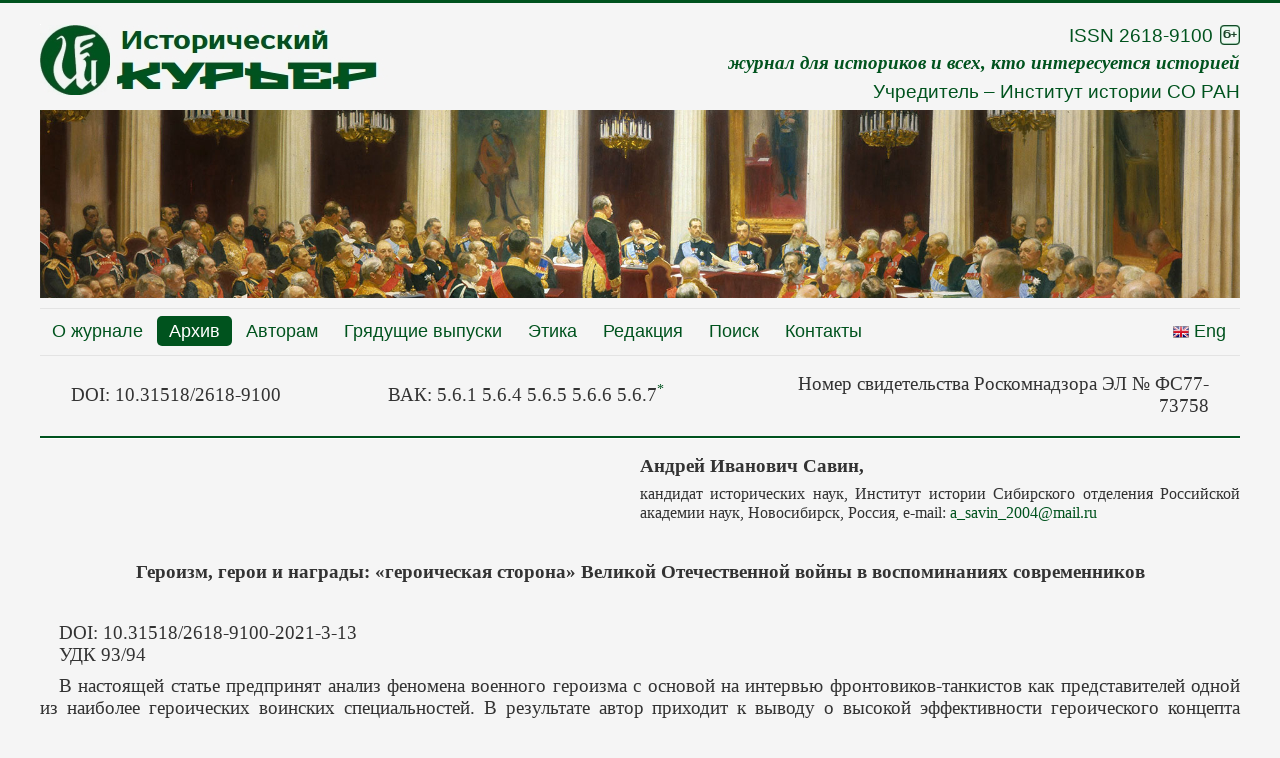

--- FILE ---
content_type: text/html; charset=utf-8
request_url: http://istkurier.ru/index.php/2018-06-21-11-23-48/2021/vypusk-2021-3/avtoreferat-2021-3-13
body_size: 6471
content:
<!DOCTYPE html>
<html lang="ru-ru" dir="ltr">
<head>
	<meta name="viewport" content="width=device-width, initial-scale=1.0" />
	<meta charset="utf-8" />
	<base href="http://istkurier.ru/index.php/2018-06-21-11-23-48/2021/vypusk-2021-3/avtoreferat-2021-3-13" />
	<meta name="keywords" content="Великая Отечественная война; герои; героизм; ордена; стимул; воспоминания; ветераны; танкисты" />
	<meta name="author" content="Super User" />
	<meta name="robots" content="index, follow" />
	<meta name="description" content="Савин А.И. Героизм, герои и награды: «героическая сторона» Великой Отечественной войны в воспоминаниях современников" />
	<meta name="generator" content="Joomla! - Open Source Content Management" />
	<title>Исторический курьер - Автореферат 2021-3-13</title>
	<link href="/templates/protostar/favicon.ico" rel="shortcut icon" type="image/vnd.microsoft.icon" />
	<link href="/templates/protostar/css/template.css?9e9db72eb012d6d39bd6ec3b2dd2bf37" rel="stylesheet" />
	<link href="https://fonts.googleapis.com/css?family=Open+Sans" rel="stylesheet" />
	<link href="/templates/protostar/css/user.css?9e9db72eb012d6d39bd6ec3b2dd2bf37" rel="stylesheet" />
	<style>

	h1, h2, h3, h4, h5, h6, .site-title {
		font-family: 'Open Sans', sans-serif;
	}
	body.site {
		border-top: 3px solid #00531e;
		background-color: #732880;
	}
	a {
		color: #00531e;
	}
	.nav-list > .active > a,
	.nav-list > .active > a:hover,
	.dropdown-menu li > a:hover,
	.dropdown-menu .active > a,
	.dropdown-menu .active > a:hover,
	.nav-pills > .active > a,
	.nav-pills > .active > a:hover,
	.btn-primary {
		background: #00531e;
	}
	</style>
	<script src="/media/jui/js/jquery.min.js?9e9db72eb012d6d39bd6ec3b2dd2bf37"></script>
	<script src="/media/jui/js/jquery-noconflict.js?9e9db72eb012d6d39bd6ec3b2dd2bf37"></script>
	<script src="/media/jui/js/jquery-migrate.min.js?9e9db72eb012d6d39bd6ec3b2dd2bf37"></script>
	<script src="/media/system/js/caption.js?9e9db72eb012d6d39bd6ec3b2dd2bf37"></script>
	<script src="/media/jui/js/bootstrap.min.js?9e9db72eb012d6d39bd6ec3b2dd2bf37"></script>
	<script src="/templates/protostar/js/template.js?9e9db72eb012d6d39bd6ec3b2dd2bf37"></script>
	<!--[if lt IE 9]><script src="/media/jui/js/html5.js?9e9db72eb012d6d39bd6ec3b2dd2bf37"></script><![endif]-->
	<script>
jQuery(window).on('load',  function() {
				new JCaption('img.caption');
			});
	</script>

</head>
<body class="site com_content view-article no-layout no-task itemid-447 fluid">
	<!-- Body -->
	<div class="body" id="top">
		<div class="container-fluid">
			<!-- Header -->
			<header class="header" role="banner">
				<div class="header-inner clearfix">
					<a class="brand pull-left" href="/">
						<img src="http://istkurier.ru/images/logo-0.jpg" alt="Исторический курьер" />											</a>
					<div class="header-search pull-right">
						

<div class="custom"  >
	<p style="text-align: right; color: #00531e;"><span style="font-size: 14pt; font-family: impact, sans-serif;"><a title="Исторический курьер" href="http://istkurier.ru/"><strong><em><span style="font-family: times new roman, times, serif;"><img style="margin: 0px 5px 0px 0px;" src="/images/istkurier-logo-in2-180711.jpg" alt="Исторический курьер" width="350" height="70" align="left" /></span></em></strong></a>ISSN 2618-9100<span style="font-size: 18pt;"> <img title="6+ Возрастные ограничения согласно Федеральному закону &quot;О защите детей от информации, причиняющей вред их здоровью и развитию&quot; от 29.12.2010 N 436-ФЗ" src="/images/age6.jpg" alt="6+ Возрастные ограничения согласно Федеральному закону &quot;О защите детей от информации, причиняющей вред их здоровью и развитию&quot; от 29.12.2010 N 436-ФЗ" width="20" height="20" /></span></span></p>
<p style="text-align: right; color: #00531e;"><span style="font-size: 14pt; font-family: times new roman, times, serif;"><strong><em>журнал для историков и всех, кто интересуется историей</em></strong></span></p>
<p style="text-align: right; color: #00531e;"><span style="font-size: 18pt; font-family: impact, sans-serif;"><span style="font-size: 14pt;">Учредитель – <a title="Паспорт ИИ СО РАН" href="http://www.history.nsc.ru/about/passport.htm" target="_blank" rel="noopener noreferrer">Институт истории СО РАН</a></span><br /></span></p></div>
<div class="random-image">
	<img src="/images/banners/zastavki/15-1.jpg" alt="15-1.jpg" width="1920" height="300" /></div>

					</div>
				</div>
			</header>
							<nav class="navigation" role="navigation">
					<div class="navbar pull-left">
						<a class="btn btn-navbar collapsed" data-toggle="collapse" data-target=".nav-collapse">
							<span class="element-invisible">Включить/выключить навигацию</span>
							<span class="icon-bar"></span>
							<span class="icon-bar"></span>
							<span class="icon-bar"></span>
						</a>
					</div>
					<div class="nav-collapse">
						<ul class="nav menu nav-pills pull-right">
<li class="item-114"><a href="http://istkurier.ru/en/" ><img src="/images/uk-16.png" alt=" Eng" /><span class="image-title"> Eng</span></a></li></ul>
<ul class="nav menu nav-pills">
<li class="item-101"><a href="/index.php/home" >О журнале</a></li><li class="item-102 active deeper parent"><a href="/index.php/2018-06-21-11-23-48" >Архив</a><ul class="nav-child unstyled small"><li class="item-105 deeper parent"><a href="/index.php/2018-06-21-11-23-48/2018" >2018</a><ul class="nav-child unstyled small"><li class="item-115"><a href="/index.php/2018-06-21-11-23-48/2018/vypusk-1-2018" >Выпуск №1 2018</a></li><li class="item-144"><a href="/index.php/2018-06-21-11-23-48/2018/vypusk-2018-2" >Выпуск №2 2018</a></li></ul></li><li class="item-164 deeper parent"><a href="/index.php/2018-06-21-11-23-48/2019" >2019</a><ul class="nav-child unstyled small"><li class="item-165"><a href="/index.php/2018-06-21-11-23-48/2019/vypusk-2019-1" >Выпуск №1 2019</a></li><li class="item-181"><a href="/index.php/2018-06-21-11-23-48/2019/vypusk-2019-2" >Выпуск №2 2019</a></li><li class="item-195"><a href="/index.php/2018-06-21-11-23-48/2019/vypusk-2019-3" >Выпуск №3 2019</a></li><li class="item-217"><a href="/index.php/2018-06-21-11-23-48/2019/vypusk-2019-4" >Выпуск №4 2019</a></li><li class="item-218"><a href="/index.php/2018-06-21-11-23-48/2019/vypusk-2019-5" >Выпуск №5 2019</a></li><li class="item-219"><a href="/index.php/2018-06-21-11-23-48/2019/vypusk-2019-6" >Выпуск №6 2019</a></li></ul></li><li class="item-270 deeper parent"><a href="/index.php/2018-06-21-11-23-48/2020" >2020</a><ul class="nav-child unstyled small"><li class="item-271"><a href="/index.php/2018-06-21-11-23-48/2020/vypusk-2020-1" >Выпуск №1 2020</a></li><li class="item-289"><a href="/index.php/2018-06-21-11-23-48/2020/vypusk-2020-2" >Выпуск №2 2020</a></li><li class="item-309"><a href="/index.php/2018-06-21-11-23-48/2020/vypusk-2020-3" >Выпуск №3 2020</a></li><li class="item-330"><a href="/index.php/2018-06-21-11-23-48/2020/vypusk-2020-4" >Выпуск №4 2020</a></li><li class="item-349"><a href="/index.php/2018-06-21-11-23-48/2020/vypusk-2020-5" >Выпуск №5 2020</a></li><li class="item-371"><a href="/index.php/2018-06-21-11-23-48/2020/vypusk-2020-6" >Выпуск №6 2020</a></li></ul></li><li class="item-392 active deeper parent"><a href="/index.php/2018-06-21-11-23-48/2021" >2021</a><ul class="nav-child unstyled small"><li class="item-393"><a href="/index.php/2018-06-21-11-23-48/2021/vypusk-2021-1" >Выпуск №1 2021</a></li><li class="item-414"><a href="/index.php/2018-06-21-11-23-48/2021/vypusk-2021-2" >Выпуск №2 2021</a></li><li class="item-434 active"><a href="/index.php/2018-06-21-11-23-48/2021/vypusk-2021-3" >Выпуск №3 2021</a></li><li class="item-457"><a href="/index.php/2018-06-21-11-23-48/2021/vypusk-2021-4" >Выпуск №4 2021</a></li><li class="item-477"><a href="/index.php/2018-06-21-11-23-48/2021/vypusk-2021-5" >Выпуск №5 2021</a></li><li class="item-496"><a href="/index.php/2018-06-21-11-23-48/2021/vypusk-2021-6" >Выпуск №6 2021</a></li></ul></li><li class="item-515 deeper parent"><a href="/index.php/2018-06-21-11-23-48/2022" >2022</a><ul class="nav-child unstyled small"><li class="item-516"><a href="/index.php/2018-06-21-11-23-48/2022/vypusk-2022-1" >Выпуск №1 2022</a></li><li class="item-536"><a href="/index.php/2018-06-21-11-23-48/2022/vypusk-2022-2" >Выпуск №2 2022</a></li><li class="item-558"><a href="/index.php/2018-06-21-11-23-48/2022/vypusk-2022-3" >Выпуск №3 2022</a></li><li class="item-580"><a href="/index.php/2018-06-21-11-23-48/2022/vypusk-2022-4" >Выпуск №4 2022</a></li><li class="item-600"><a href="/index.php/2018-06-21-11-23-48/2022/vypusk-2022-5" >Выпуск №5 2022</a></li><li class="item-625"><a href="/index.php/2018-06-21-11-23-48/2022/vypusk-2022-6" >Выпуск №6 2022</a></li></ul></li><li class="item-647 deeper parent"><a href="/index.php/2018-06-21-11-23-48/2023" >2023</a><ul class="nav-child unstyled small"><li class="item-648"><a href="/index.php/2018-06-21-11-23-48/2023/vypusk-2023-1" >Выпуск №1 2023</a></li><li class="item-669"><a href="/index.php/2018-06-21-11-23-48/2023/vypusk-2023-2" >Выпуск №2 2023</a></li><li class="item-694"><a href="/index.php/2018-06-21-11-23-48/2023/vypusk-2023-3" >Выпуск №3 2023</a></li><li class="item-718"><a href="/index.php/2018-06-21-11-23-48/2023/vypusk-2023-4" >Выпуск №4 2023</a></li><li class="item-739"><a href="/index.php/2018-06-21-11-23-48/2023/vypusk-2023-5" >Выпуск №5 2023</a></li><li class="item-760"><a href="/index.php/2018-06-21-11-23-48/2023/vypusk-2023-6" >Выпуск №6 2023</a></li></ul></li><li class="item-780 deeper parent"><a href="/index.php/2018-06-21-11-23-48/2024" >2024</a><ul class="nav-child unstyled small"><li class="item-781"><a href="/index.php/2018-06-21-11-23-48/2024/vypusk-2024-1" >Выпуск №1 2024</a></li><li class="item-800"><a href="/index.php/2018-06-21-11-23-48/2024/vypusk-2024-2" >Выпуск №2 2024</a></li><li class="item-823"><a href="/index.php/2018-06-21-11-23-48/2024/vypusk-2024-3" >Выпуск №3 2024</a></li><li class="item-848"><a href="/index.php/2018-06-21-11-23-48/2024/vypusk-2024-4" >Выпуск №4 2024</a></li><li class="item-869"><a href="/index.php/2018-06-21-11-23-48/2024/vypusk-2024-5" >Выпуск №5 2024</a></li><li class="item-890"><a href="/index.php/2018-06-21-11-23-48/2024/vypusk-2024-6" >Выпуск №6 2024</a></li></ul></li><li class="item-910 deeper parent"><a href="/index.php/2018-06-21-11-23-48/2025" >2025</a><ul class="nav-child unstyled small"><li class="item-911"><a href="/index.php/2018-06-21-11-23-48/2025/vypusk-2025-1" >Выпуск №1 2025</a></li><li class="item-935"><a href="/index.php/2018-06-21-11-23-48/2025/vypusk-2025-2" >Выпуск №2 2025</a></li><li class="item-957"><a href="/index.php/2018-06-21-11-23-48/2025/vypusk-2025-3" >Выпуск №3 2025</a></li><li class="item-977"><a href="/index.php/2018-06-21-11-23-48/2025/vypusk-2025-4" >Выпуск №4 2025</a></li><li class="item-998"><a href="/index.php/2018-06-21-11-23-48/2025/vypusk-2025-5" >Выпуск №5 2025</a></li><li class="item-1019 default"><a href="/index.php" >Выпуск №6 2025</a></li></ul></li></ul></li><li class="item-107 deeper parent"><a href="/index.php/2018-06-22-10-59-26" >Авторам</a><ul class="nav-child unstyled small"><li class="item-116"><a href="/index.php/2018-06-22-10-59-26/osnovnye-svedeniya" >Основные сведения</a></li><li class="item-108"><a href="/index.php/2018-06-22-10-59-26/2018-06-22-11-00-47" >Подача материалов</a></li><li class="item-109"><a href="/index.php/2018-06-22-10-59-26/2018-06-22-11-05-08" >Оформление материалов</a></li></ul></li><li class="item-110"><a href="/index.php/2018-06-22-11-06-04" >Грядущие выпуски</a></li><li class="item-111"><a href="/index.php/2018-06-22-11-06-57" >Этика</a></li><li class="item-112"><a href="/index.php/2018-06-22-11-07-39" >Редакция</a></li><li class="item-113"><a href="/index.php/2018-06-22-11-09-04" >Поиск</a></li><li class="item-124"><a href="/index.php/kontakty" >Контакты</a></li></ul>

					</div>
				</nav>
								<div class="moduletable">
						

<div class="custom"  >
	<table style="width: 95%; margin-left: auto; margin-right: auto; margin-top: 16px;">
<tbody>
<tr>
<td style="font-family: Liberation Serif, serif; line-height: 1.2; width: 20%; text-align: left; vertical-align: middle;"><span style="font-size: 14pt;">DOI: 10.31518/2618-9100</span></td>
<td style="font-family: Liberation Serif, serif; line-height: 1.2; text-align: center; vertical-align: middle;"><span style="font-size: 14pt;">ВАК: 5.6.1 5.6.4 5.6.5 5.6.6 5.6.7<sup><a id="back-bottom" href="#bottom1" rel="next">*</a></sup></span></td>
<td style="font-family: Liberation Serif, serif; line-height: 1.2; width: 40%; text-align: right; vertical-align: middle;"><span style="font-size: 14pt;">Номер свидетельства Роскомнадзора ЭЛ № ФС77-73758</span></td>
</tr>
</tbody>
</table>
<hr /></div>
		</div>
	
			<div class="row-fluid">
								<main id="content" role="main" class="span12">
					<!-- Begin Content -->
					
					<div id="system-message-container">
	</div>

					<div class="item-page" itemscope itemtype="https://schema.org/Article">
	<meta itemprop="inLanguage" content="ru-RU" />
	
		
						
		
	
	
		
									<div itemprop="articleBody">
		
<p style="padding-left: 50%;" align="justify"><span style="font-size: 14pt; font-family: Liberation Serif, serif;"><strong>Андрей Иванович Савин, </strong></span></p>
<p style="padding-left: 50%; text-align: justify;" align="justify"><span style="font-size: 12pt; font-family: Liberation Serif, serif; line-height: 1.2;"><span lang="en-US">кандидат исторических наук, Институт истории Сибирского отделения Российской академии наук, Новосибирск, Россия, e-mail: <span id="cloakc9ce22eb0531f3556f25bd337b12f5cd">Этот адрес электронной почты защищён от спам-ботов. У вас должен быть включен JavaScript для просмотра.</span><script type='text/javascript'>
				document.getElementById('cloakc9ce22eb0531f3556f25bd337b12f5cd').innerHTML = '';
				var prefix = '&#109;a' + 'i&#108;' + '&#116;o';
				var path = 'hr' + 'ef' + '=';
				var addyc9ce22eb0531f3556f25bd337b12f5cd = '&#97;_s&#97;v&#105;n_2004' + '&#64;';
				addyc9ce22eb0531f3556f25bd337b12f5cd = addyc9ce22eb0531f3556f25bd337b12f5cd + 'm&#97;&#105;l' + '&#46;' + 'r&#117;';
				var addy_textc9ce22eb0531f3556f25bd337b12f5cd = '&#97;_s&#97;v&#105;n_2004' + '&#64;' + 'm&#97;&#105;l' + '&#46;' + 'r&#117;';document.getElementById('cloakc9ce22eb0531f3556f25bd337b12f5cd').innerHTML += '<a ' + path + '\'' + prefix + ':' + addyc9ce22eb0531f3556f25bd337b12f5cd + '\'>'+addy_textc9ce22eb0531f3556f25bd337b12f5cd+'<\/a>';
		</script> <br /></span></span></p>
<p> </p>
<p style="padding-left: 30px; padding-right: 30px;" align="center"><span style="font-size: 14pt; line-height: 1.5;"><strong><span style="font-family: Liberation Serif, serif;">Героизм, герои и награды: «героическая сторона» Великой Отечественной войны в воспоминаниях современников</span></strong></span></p>
<p align="right"> </p>
<p style="text-align: justify;"><span style="font-size: 14pt; font-family: Liberation Serif, serif; line-height: 1.2;"> DOI: 10.31518/2618-9100-2021-3-13<br /> УДК 93/94<br /></span></p>
<p style="text-align: justify;"><span style="font-size: 14pt; font-family: Liberation Serif, serif; line-height: 1.2;"> В настоящей статье предпринят анализ феномена военного героизма с основой на интервью фронтовиков-танкистов как представителей одной из наиболее героических воинских специальностей. В результате автор приходит к выводу о высокой эффективности героического концепта и государственной политики, направленной на героизацию советского социума, в первую очередь – солдат и командиров Красной армии. Боевые ордена и медали являлись мощным моральным стимулом к выполнению сложных боевых задач, играли колоссальную роль в адаптации молодого пополнения к военным условиям, вселяли уверенность в своих силах, способствовали признанию молодежи боевыми товарищами, высоко поднимали авторитет награжденных как командиров. Превращение орденоносцев в элитарную группу диктовало максимально бережное отношение к ним со стороны командования частей, что увеличивало их шансы дожить до Победы, одновременно давая возможность делиться боевым опытом. Давая такую высокую оценку героическому концепту, не следует забывать, что механизмы функционирования наградной системы не всегда адекватно вознаграждали жертвенный героизм советских людей, особенно рядовых бойцов, женщин-военнослужащих и младшего командного состава, далеких от высшего командования и связанных с ним привилегий.</span></p>
<p style="text-align: justify;"><span style="font-family: Liberation Serif, serif; font-size: 12pt;">Дата публикации: 28.06.2021<br /></span></p>
<p style="text-align: justify;"><span style="font-family: Liberation Serif, serif; font-size: 12pt;">Статья поступила в редакцию 12.05.2021<br /></span></p>
<p><span style="font-family: Liberation Serif, serif; font-size: 14pt;"><a title="Героизм, герои и награды: «героическая сторона» Великой Отечественной войны в воспоминаниях современников" href="/data/2021/ISTKURIER-2021-3-13.pdf" target="_blank" rel="noopener noreferrer">Читать статью &gt;</a></span></p>
<p style="text-align: justify;"><span style="font-family: Liberation Serif, serif; font-size: 12pt; line-height: 1.2;">Ссылка на статью: <em>Савин А.И.</em> Героизм, герои и награды: «героическая сторона» Великой Отечественной войны в воспоминаниях современников // Исторический курьер. 2021. № 3 (17). С. 117–126. URL: http://istkurier.ru/data/2021/ISTKURIER-2021-3-13.pdf<br /></span></p>
<p style="text-align: justify;"><span style="font-family: Liberation Serif, serif; font-size: 12pt; line-height: 1.2;">Ключевые слова: Великая Отечественная война; герои; героизм; ордена; стимул; воспоминания; ветераны; танкисты<br /></span></p>
<p style="text-align: justify;"><span style="font-family: Liberation Serif, serif; font-size: 12pt; line-height: 1.2;"><span style="font-family: Liberation Serif, serif; font-size: 12pt;">Ссылки: <a style="font-family: Liberation Serif, serif; font-size: 12pt;" title="Все статьи выпуска №3 2021 года" href="/index.php/2018-06-21-11-23-48/2021/vypusk-2021-3">Выпуск №3 2021 года</a></span></span></p>
<p> </p>	</div>

	
							</div>

					<div class="clearfix"></div>
					
					<!-- End Content -->
				</main>
							</div>
		</div>
	</div>
	<!-- Footer -->
	<footer class="footer" role="contentinfo">
		<div class="container-fluid">
			<hr />
			

<div class="custom"  >
	<p style="text-align: justify; text-indent: -0.5em; padding-left: 0.5em;" align="left"><span style="font-family: Liberation Serif, serif; font-size: 14pt; line-height: 1.2;"><span style="font-size: 12pt;"><sup><a id="back-top" href="#top" rel="prev">*</a></sup> <a id="bottom1"></a>5.6.1 – Отечественная история; 5.6.4 – Этнология, антропология и этнография; 5.6.5 – Историография, источниковедение, методы исторического исследования; 5.6.6 – История науки и техники; 5.6.7 – История международных отношений и внешней политики</span> </span></p>
<table style="margin-left: auto; margin-right: auto;">
<tbody>
<tr>
<td>  <a title="Федеральное государственное бюджетное учреждение науки Институт истории Сибирского отделения Российской академии наук (ИИ СО РАН)" href="http://www.history.nsc.ru/index.htm" target="_blank" rel="noopener noreferrer"><img class="pull-center" title="Институт истории СО РАН" src="/images/headers/ii-logo.png" alt="Институт истории СО РАН" width="139" height="128" /></a>  </td>
<td>  <a title="Исторический курьер на сайте Научной электронной библиотеки eLIBRARY.RU" href="https://www.elibrary.ru/title_about.asp?id=68588" target="_blank" rel="noopener noreferrer"><img class="pull-center" src="/images/headers/elib.png" alt="" /></a>  </td>
<td>  <a title="ПЕРЕЧЕНЬ рецензируемых научных изданий, в которых должны быть опубликованы основные научные результаты диссертаций на соискание ученой степени кандидата наук, на соискание ученой степени доктора наук" href="https://vak.minobrnauki.gov.ru/documents#tab=_tab:editions~" target="_blank" rel="noopener noreferrer"><img src="/images/headers/VAK-190225-h128.png" alt="" /></a>  </td>
<td>  <a title="Научная электронная библиотека «КиберЛенинка»" href="https://cyberleninka.ru/journal/n/istoricheskiy-kurier?i=1067946" target="_blank" rel="noopener noreferrer"><img class="pull-center" src="/images/headers/kl_logo.png" alt="" /></a>  </td>
</tr>
</tbody>
</table>
<p style="text-align: justify; text-indent: -0.5em; padding-left: 1.5em;" align="left"><span style="font-family: Liberation Serif, serif; font-size: 14pt; line-height: 1.2;"> </span></p></div>

			<p class="pull-right">
				<a href="#top" id="back-top">
					Наверх				</a>
			</p>
			<p>
				&copy; 2018–2026. Исторический курьер			</p>
		</div>
	</footer>
	
</body>
</html>


--- FILE ---
content_type: text/css
request_url: http://istkurier.ru/templates/protostar/css/user.css?9e9db72eb012d6d39bd6ec3b2dd2bf37
body_size: 244
content:
.brand {
  color: #00531e;
  line-height: 1px;
}

.istkurier-960 {
  max-width: 960px;
  margin: auto;
}

body {
  font-size: 18px;
}

a {
	color: #0b7000;
	text-decoration: none;
}
a:hover,
a:focus {
	color: #0b7000;
	text-decoration: underline;
}

hr {
	margin: 18px 0;
	border: 0;
	border-top: 2px solid #00531e;
	border-bottom: 1px solid #fff;
}

body.site.fluid {
	background-color: #f5f5f5;
}